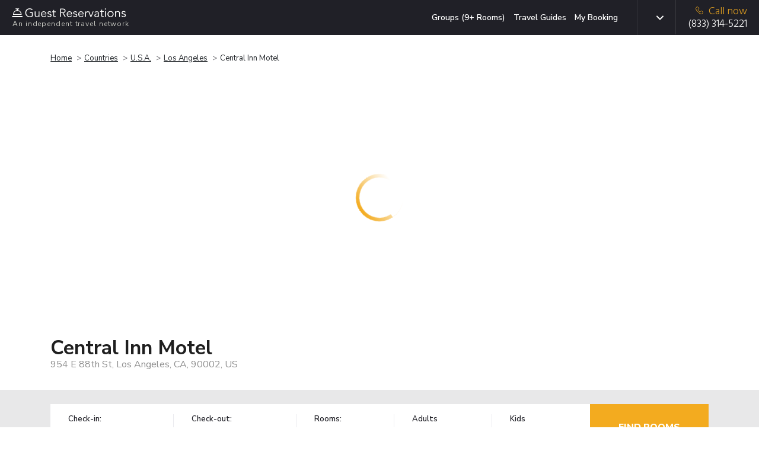

--- FILE ---
content_type: text/css
request_url: https://www.guestreservations.com/assets/14c07ef8/css/language.79e7c9f4.css
body_size: 497
content:
.changing-language .btn {
    padding: 0.375rem 1.2rem;
}

.changing-language .dropdown-toggle::after {
    display: none;
}

.changing-language .dropdown-toggle {
    width: 100%;
    text-align: left;
    background-image: url("../images/arrow-down.svg");
    background-position-x: 0;
    background-position-y: 0;
    background-repeat: no-repeat;
    padding-right: calc(1.5em + 1.2rem);
    background-position: right calc(0.75em + 0.45rem) center;
    background-size: calc(0.35em + 0.375rem) calc(0.35em + 0.375rem);
}

.changing-language .dropdown .dropdown-menu {
    box-shadow: 5px 2px 50px 2px rgba(0, 0, 0, .1);
    min-width: 100%;
    max-width: 182px;
    width: max-content;
}

.changing-language .dropdown .dropdown-menu, 
.changing-language .dropdown .dropdown-menu .simple-scrollbar { 
    max-height: 100vh;
}

.changing-language .dropdown-item {
    padding: 20px 27px;
    font-size: 15px;
    color: #85909a;
    text-align: left;
    white-space: normal;
    line-height: 21px;
}

.changing-language .dropdown-item.option-selected {
    display: none;
}

.changing-language .dropdown-item:hover {
    background-color: #F5C335;
}

/* mobile - language   */
.mobile-language-dropdown {
    position: relative;
    margin: 20px 0;
    width: 100%;
}

.mobile-language-dropdown .icon-globe {
    position: absolute;
    left: 10px;
    top: 50%;
    transform: translateY(-50%);
}

.mobile-language-dropdown .icon-dropdown-arrow {
    position: absolute;
    right: 10px;
    top: 50%;
    transform: translateY(-50%);
}

.changing-language.for-mobile .dropdown{
    width: 100%;
}

.changing-language.for-mobile .dropdown-toggle {
    background-image: none !important; /* important to override hotelcheckout.css's conflicting styles - GR-3524 */
    padding-left: 36px;
    width: 100%;
    border: 1px solid #e9e9ea;
    transition: border-color 0.2s ease-in-out;
}

.changing-language.for-mobile .dropdown-toggle:focus {
    box-shadow: none;
    border: 1px solid #000000;
}

.changing-language.for-mobile .dropdown .dropdown-menu {
    width: 240px;
    box-shadow: 0px 4px 4px 0px #00000040;
}

.changing-language.for-mobile .dropdown-item {
    text-align: left;
}

.changing-language.for-mobile .dropdown-item.current-language {
    background-color: #F5C335;
}

/* mobile - language  CR */
.reservation-block .mobile-language .dropdown .dropdown-menu {
    margin: 7px -49px 0 0;
}



--- FILE ---
content_type: application/javascript; charset=UTF-8
request_url: https://www.guestreservations.com/cdn-cgi/challenge-platform/h/b/scripts/jsd/13c98df4ef2d/main.js?
body_size: 4530
content:
window._cf_chl_opt={VnHPF6:'b'};~function(r4,s,g,O,J,m,R,b){r4=Y,function(H,V,rF,r3,L,B){for(rF={H:506,V:507,L:574,B:581,X:577,C:492,n:539,D:466,j:579,Q:483,c:558,o:519},r3=Y,L=H();!![];)try{if(B=parseInt(r3(rF.H))/1*(parseInt(r3(rF.V))/2)+parseInt(r3(rF.L))/3*(-parseInt(r3(rF.B))/4)+-parseInt(r3(rF.X))/5*(parseInt(r3(rF.C))/6)+parseInt(r3(rF.n))/7+-parseInt(r3(rF.D))/8+parseInt(r3(rF.j))/9*(parseInt(r3(rF.Q))/10)+parseInt(r3(rF.c))/11*(parseInt(r3(rF.o))/12),B===V)break;else L.push(L.shift())}catch(X){L.push(L.shift())}}(U,558986),s=this||self,g=s[r4(486)],O={},O[r4(523)]='o',O[r4(538)]='s',O[r4(480)]='u',O[r4(545)]='z',O[r4(487)]='n',O[r4(572)]='I',O[r4(537)]='b',J=O,s[r4(533)]=function(H,V,L,B,rX,rB,rP,r9,C,D,j,Q,o,z){if(rX={H:517,V:551,L:493,B:517,X:546,C:535,n:564,D:535,j:564,Q:489,c:512,o:573,z:501,N:478},rB={H:543,V:573,L:521},rP={H:482,V:471,L:465,B:527},r9=r4,V===null||void 0===V)return B;for(C=G(V),H[r9(rX.H)][r9(rX.V)]&&(C=C[r9(rX.L)](H[r9(rX.B)][r9(rX.V)](V))),C=H[r9(rX.X)][r9(rX.C)]&&H[r9(rX.n)]?H[r9(rX.X)][r9(rX.D)](new H[(r9(rX.j))](C)):function(N,rr,A){for(rr=r9,N[rr(rB.H)](),A=0;A<N[rr(rB.V)];N[A]===N[A+1]?N[rr(rB.L)](A+1,1):A+=1);return N}(C),D='nAsAaAb'.split('A'),D=D[r9(rX.Q)][r9(rX.c)](D),j=0;j<C[r9(rX.o)];Q=C[j],o=W(H,V,Q),D(o)?(z='s'===o&&!H[r9(rX.z)](V[Q]),r9(rX.N)===L+Q?X(L+Q,o):z||X(L+Q,V[Q])):X(L+Q,o),j++);return B;function X(N,A,r8){r8=Y,Object[r8(rP.H)][r8(rP.V)][r8(rP.L)](B,A)||(B[A]=[]),B[A][r8(rP.B)](N)}},m=r4(488)[r4(544)](';'),R=m[r4(489)][r4(512)](m),s[r4(549)]=function(H,V,ru,rU,L,B,X,C){for(ru={H:516,V:573,L:573,B:485,X:527,C:464},rU=r4,L=Object[rU(ru.H)](V),B=0;B<L[rU(ru.V)];B++)if(X=L[B],'f'===X&&(X='N'),H[X]){for(C=0;C<V[L[B]][rU(ru.L)];-1===H[X][rU(ru.B)](V[L[B]][C])&&(R(V[L[B]][C])||H[X][rU(ru.X)]('o.'+V[L[B]][C])),C++);}else H[X]=V[L[B]][rU(ru.C)](function(n){return'o.'+n})},b=function(rZ,rS,rE,rA,rh,rJ,V,L,B){return rZ={H:470,V:560},rS={H:536,V:527,L:536,B:541,X:522,C:522,n:536},rE={H:573},rA={H:573,V:522,L:482,B:471,X:465,C:482,n:465,D:465,j:510,Q:527,c:527,o:527,z:536,N:536,h:471,a:527,A:510,y:527,E:536,S:541},rh={H:575,V:522},rJ=r4,V=String[rJ(rZ.H)],L={'h':function(X){return X==null?'':L.g(X,6,function(C,rM){return rM=Y,rM(rh.H)[rM(rh.V)](C)})},'g':function(X,C,D,rW,j,Q,o,z,N,A,y,E,S,Z,T,r0,r1,r2){if(rW=rJ,null==X)return'';for(Q={},o={},z='',N=2,A=3,y=2,E=[],S=0,Z=0,T=0;T<X[rW(rA.H)];T+=1)if(r0=X[rW(rA.V)](T),Object[rW(rA.L)][rW(rA.B)][rW(rA.X)](Q,r0)||(Q[r0]=A++,o[r0]=!0),r1=z+r0,Object[rW(rA.C)][rW(rA.B)][rW(rA.n)](Q,r1))z=r1;else{if(Object[rW(rA.C)][rW(rA.B)][rW(rA.D)](o,z)){if(256>z[rW(rA.j)](0)){for(j=0;j<y;S<<=1,C-1==Z?(Z=0,E[rW(rA.Q)](D(S)),S=0):Z++,j++);for(r2=z[rW(rA.j)](0),j=0;8>j;S=1.84&r2|S<<1,C-1==Z?(Z=0,E[rW(rA.c)](D(S)),S=0):Z++,r2>>=1,j++);}else{for(r2=1,j=0;j<y;S=r2|S<<1.61,Z==C-1?(Z=0,E[rW(rA.Q)](D(S)),S=0):Z++,r2=0,j++);for(r2=z[rW(rA.j)](0),j=0;16>j;S=S<<1.82|1.27&r2,C-1==Z?(Z=0,E[rW(rA.o)](D(S)),S=0):Z++,r2>>=1,j++);}N--,0==N&&(N=Math[rW(rA.z)](2,y),y++),delete o[z]}else for(r2=Q[z],j=0;j<y;S=S<<1|r2&1,Z==C-1?(Z=0,E[rW(rA.o)](D(S)),S=0):Z++,r2>>=1,j++);z=(N--,N==0&&(N=Math[rW(rA.N)](2,y),y++),Q[r1]=A++,String(r0))}if(z!==''){if(Object[rW(rA.L)][rW(rA.h)][rW(rA.D)](o,z)){if(256>z[rW(rA.j)](0)){for(j=0;j<y;S<<=1,Z==C-1?(Z=0,E[rW(rA.a)](D(S)),S=0):Z++,j++);for(r2=z[rW(rA.A)](0),j=0;8>j;S=S<<1|1.95&r2,Z==C-1?(Z=0,E[rW(rA.a)](D(S)),S=0):Z++,r2>>=1,j++);}else{for(r2=1,j=0;j<y;S=r2|S<<1,Z==C-1?(Z=0,E[rW(rA.c)](D(S)),S=0):Z++,r2=0,j++);for(r2=z[rW(rA.A)](0),j=0;16>j;S=r2&1|S<<1,C-1==Z?(Z=0,E[rW(rA.y)](D(S)),S=0):Z++,r2>>=1,j++);}N--,N==0&&(N=Math[rW(rA.E)](2,y),y++),delete o[z]}else for(r2=Q[z],j=0;j<y;S=S<<1.18|1.55&r2,Z==C-1?(Z=0,E[rW(rA.y)](D(S)),S=0):Z++,r2>>=1,j++);N--,N==0&&y++}for(r2=2,j=0;j<y;S=S<<1|r2&1,Z==C-1?(Z=0,E[rW(rA.o)](D(S)),S=0):Z++,r2>>=1,j++);for(;;)if(S<<=1,Z==C-1){E[rW(rA.Q)](D(S));break}else Z++;return E[rW(rA.S)]('')},'j':function(X,ry,rw){return ry={H:510},rw=rJ,null==X?'':X==''?null:L.i(X[rw(rE.H)],32768,function(C,rG){return rG=rw,X[rG(ry.H)](C)})},'i':function(X,C,D,rm,j,Q,o,z,N,A,y,E,S,Z,T,r0,r2,r1){for(rm=rJ,j=[],Q=4,o=4,z=3,N=[],E=D(0),S=C,Z=1,A=0;3>A;j[A]=A,A+=1);for(T=0,r0=Math[rm(rS.H)](2,2),y=1;r0!=y;r1=S&E,S>>=1,0==S&&(S=C,E=D(Z++)),T|=(0<r1?1:0)*y,y<<=1);switch(T){case 0:for(T=0,r0=Math[rm(rS.H)](2,8),y=1;r0!=y;r1=E&S,S>>=1,S==0&&(S=C,E=D(Z++)),T|=(0<r1?1:0)*y,y<<=1);r2=V(T);break;case 1:for(T=0,r0=Math[rm(rS.H)](2,16),y=1;r0!=y;r1=S&E,S>>=1,S==0&&(S=C,E=D(Z++)),T|=(0<r1?1:0)*y,y<<=1);r2=V(T);break;case 2:return''}for(A=j[3]=r2,N[rm(rS.V)](r2);;){if(Z>X)return'';for(T=0,r0=Math[rm(rS.H)](2,z),y=1;r0!=y;r1=S&E,S>>=1,S==0&&(S=C,E=D(Z++)),T|=(0<r1?1:0)*y,y<<=1);switch(r2=T){case 0:for(T=0,r0=Math[rm(rS.H)](2,8),y=1;r0!=y;r1=S&E,S>>=1,S==0&&(S=C,E=D(Z++)),T|=y*(0<r1?1:0),y<<=1);j[o++]=V(T),r2=o-1,Q--;break;case 1:for(T=0,r0=Math[rm(rS.L)](2,16),y=1;r0!=y;r1=S&E,S>>=1,S==0&&(S=C,E=D(Z++)),T|=y*(0<r1?1:0),y<<=1);j[o++]=V(T),r2=o-1,Q--;break;case 2:return N[rm(rS.B)]('')}if(0==Q&&(Q=Math[rm(rS.H)](2,z),z++),j[r2])r2=j[r2];else if(o===r2)r2=A+A[rm(rS.X)](0);else return null;N[rm(rS.V)](r2),j[o++]=A+r2[rm(rS.C)](0),Q--,A=r2,0==Q&&(Q=Math[rm(rS.n)](2,z),z++)}}},B={},B[rJ(rZ.V)]=L.h,B}(),d();function d(rq,rT,rk,rR,H,V,L,B,X){if(rq={H:555,V:477,L:476,B:467,X:473,C:528,n:498},rT={H:476,V:467,L:498},rk={H:505},rR=r4,H=s[rR(rq.H)],!H)return;if(!e())return;(V=![],L=H[rR(rq.V)]===!![],B=function(rK,C){if(rK=rR,!V){if(V=!![],!e())return;C=K(),F(C.r,function(n){P(H,n)}),C.e&&I(rK(rk.H),C.e)}},g[rR(rq.L)]!==rR(rq.B))?B():s[rR(rq.X)]?g[rR(rq.X)](rR(rq.C),B):(X=g[rR(rq.n)]||function(){},g[rR(rq.n)]=function(ri){ri=rR,X(),g[ri(rT.H)]!==ri(rT.V)&&(g[ri(rT.L)]=X,B())})}function I(B,X,rN,rO,C,n,D,j,Q,c,o,z){if(rN={H:499,V:524,L:555,B:562,X:530,C:514,n:571,D:532,j:472,Q:580,c:565,o:526,z:494,N:513,h:554,a:557,A:530,y:576,E:503,S:530,Z:518,f:511,k:553,v:563,T:504,l:529,r0:479,r1:509,r2:560},rO=r4,!i(.01))return![];n=(C={},C[rO(rN.H)]=B,C[rO(rN.V)]=X,C);try{D=s[rO(rN.L)],j=rO(rN.B)+s[rO(rN.X)][rO(rN.C)]+rO(rN.n)+D.r+rO(rN.D),Q=new s[(rO(rN.j))](),Q[rO(rN.Q)](rO(rN.c),j),Q[rO(rN.o)]=2500,Q[rO(rN.z)]=function(){},c={},c[rO(rN.N)]=s[rO(rN.X)][rO(rN.h)],c[rO(rN.a)]=s[rO(rN.A)][rO(rN.y)],c[rO(rN.E)]=s[rO(rN.S)][rO(rN.Z)],c[rO(rN.f)]=s[rO(rN.A)][rO(rN.k)],o=c,z={},z[rO(rN.v)]=n,z[rO(rN.T)]=o,z[rO(rN.l)]=rO(rN.r0),Q[rO(rN.r1)](b[rO(rN.r2)](z))}catch(N){}}function P(L,B,rl,re,X,C,n){if(rl={H:548,V:477,L:474,B:529,X:552,C:566,n:542,D:540,j:552,Q:524,c:475,o:540},re=r4,X=re(rl.H),!L[re(rl.V)])return;B===re(rl.L)?(C={},C[re(rl.B)]=X,C[re(rl.X)]=L.r,C[re(rl.C)]=re(rl.L),s[re(rl.n)][re(rl.D)](C,'*')):(n={},n[re(rl.B)]=X,n[re(rl.j)]=L.r,n[re(rl.C)]=re(rl.Q),n[re(rl.c)]=B,s[re(rl.n)][re(rl.o)](n,'*'))}function W(H,V,L,rp,r6,B){r6=(rp={H:531,V:546,L:550,B:546,X:490},r4);try{return V[L][r6(rp.H)](function(){}),'p'}catch(X){}try{if(null==V[L])return void 0===V[L]?'u':'x'}catch(C){return'i'}return H[r6(rp.V)][r6(rp.L)](V[L])?'a':V[L]===H[r6(rp.B)]?'p5':!0===V[L]?'T':V[L]===!1?'F':(B=typeof V[L],r6(rp.X)==B?M(H,V[L])?'N':'f':J[B]||'?')}function e(rj,rH,H,V,L,B){return rj={H:555,V:582,L:582,B:578},rH=r4,H=s[rH(rj.H)],V=3600,L=Math[rH(rj.V)](+atob(H.t)),B=Math[rH(rj.L)](Date[rH(rj.B)]()/1e3),B-L>V?![]:!![]}function U(U0){return U0='prototype,190VQzMWZ,display: none,indexOf,document,number,_cf_chl_opt;WVJdi2;tGfE6;eHFr4;rZpcH7;DMab5;uBWD2;TZOO6;NFIEc5;SBead5;rNss8;ssnu4;WlNXb1;QNPd6;BAnB4;Jxahl3;fLDZ5;fAvt5,includes,function,contentWindow,72tsxUFK,concat,ontimeout,[native code],clientInformation,contentDocument,onreadystatechange,msg,navigator,isNaN,/jsd/oneshot/13c98df4ef2d/0.0023038828932100425:1764577439:_J2MGCfF5kurfMrQl7I95WATcHLkj57q6SFsVShuF5M/,chlApiRumWidgetAgeMs,chctx,error on cf_chl_props,1WtdUCx,2088726RVKUBN,stringify,send,charCodeAt,chlApiClientVersion,bind,chlApiSitekey,VnHPF6,http-code:,keys,Object,BHcSU3,11376vebNRQ,style,splice,charAt,object,error,iframe,timeout,push,DOMContentLoaded,source,_cf_chl_opt,catch,/invisible/jsd,BAnB4,onerror,from,pow,boolean,string,1778007KfVxuu,postMessage,join,parent,sort,split,symbol,Array,toString,cloudflare-invisible,Jxahl3,isArray,getOwnPropertyNames,sid,mAxV0,wfJU3,__CF$cv$params,onload,chlApiUrl,2475fuMgdI,random,MMuIhchP,xhr-error,/cdn-cgi/challenge-platform/h/,errorInfoObject,Set,POST,event,removeChild,body,tabIndex,createElement,/b/ov1/0.0023038828932100425:1764577439:_J2MGCfF5kurfMrQl7I95WATcHLkj57q6SFsVShuF5M/,bigint,length,159QLmKlj,WV4od6RcqaD-AB+KtPLf2juCEIlres$w0GnXp8xz3Y7kZmh915UgiJOTNHyvFSMbQ,NUDr6,317690kBvsVK,now,447129yQfIaj,open,19804WGhCOR,floor,Function,map,call,6974064nNgTgW,loading,getPrototypeOf,status,fromCharCode,hasOwnProperty,XMLHttpRequest,addEventListener,success,detail,readyState,api,d.cookie,jsd,undefined,appendChild'.split(','),U=function(){return U0},U()}function G(H,rd,r7,V){for(rd={H:493,V:516,L:468},r7=r4,V=[];null!==H;V=V[r7(rd.H)](Object[r7(rd.V)](H)),H=Object[r7(rd.L)](H));return V}function Y(r,x,H){return H=U(),Y=function(V,L,s){return V=V-464,s=H[V],s},Y(r,x)}function F(H,V,ro,rc,rQ,rt,rV,L,B){ro={H:555,V:472,L:580,B:565,X:562,C:530,n:514,D:502,j:477,Q:526,c:494,o:556,z:534,N:509,h:560,a:508},rc={H:561},rQ={H:469,V:469,L:474,B:515,X:469},rt={H:526},rV=r4,L=s[rV(ro.H)],B=new s[(rV(ro.V))](),B[rV(ro.L)](rV(ro.B),rV(ro.X)+s[rV(ro.C)][rV(ro.n)]+rV(ro.D)+L.r),L[rV(ro.j)]&&(B[rV(ro.Q)]=5e3,B[rV(ro.c)]=function(rL){rL=rV,V(rL(rt.H))}),B[rV(ro.o)]=function(rs){rs=rV,B[rs(rQ.H)]>=200&&B[rs(rQ.V)]<300?V(rs(rQ.L)):V(rs(rQ.B)+B[rs(rQ.X)])},B[rV(ro.z)]=function(rg){rg=rV,V(rg(rc.H))},B[rV(ro.N)](b[rV(ro.h)](JSON[rV(ro.a)](H)))}function K(rn,rY,L,B,X,C,n){rY=(rn={H:570,V:525,L:520,B:484,X:569,C:568,n:481,D:491,j:496,Q:500,c:497,o:567},r4);try{return L=g[rY(rn.H)](rY(rn.V)),L[rY(rn.L)]=rY(rn.B),L[rY(rn.X)]='-1',g[rY(rn.C)][rY(rn.n)](L),B=L[rY(rn.D)],X={},X=BAnB4(B,B,'',X),X=BAnB4(B,B[rY(rn.j)]||B[rY(rn.Q)],'n.',X),X=BAnB4(B,L[rY(rn.c)],'d.',X),g[rY(rn.C)][rY(rn.o)](L),C={},C.r=X,C.e=null,C}catch(D){return n={},n.r={},n.e=D,n}}function M(H,V,rI,r5){return rI={H:583,V:482,L:547,B:465,X:485,C:495},r5=r4,V instanceof H[r5(rI.H)]&&0<H[r5(rI.H)][r5(rI.V)][r5(rI.L)][r5(rI.B)](V)[r5(rI.X)](r5(rI.C))}function i(H,rD,rx){return rD={H:559},rx=r4,Math[rx(rD.H)]()<H}}()

--- FILE ---
content_type: application/javascript; charset=UTF-8
request_url: https://www.guestreservations.com/cdn-cgi/challenge-platform/h/b/scripts/jsd/13c98df4ef2d/main.js?
body_size: 4371
content:
window._cf_chl_opt={VnHPF6:'b'};~function(r4,s,g,O,J,m,R,b){r4=Y,function(H,V,rF,r3,L,B){for(rF={H:165,V:225,L:204,B:226,X:192,C:220,n:131,D:210,j:155},r3=Y,L=H();!![];)try{if(B=-parseInt(r3(rF.H))/1+-parseInt(r3(rF.V))/2+-parseInt(r3(rF.L))/3*(parseInt(r3(rF.B))/4)+parseInt(r3(rF.X))/5+parseInt(r3(rF.C))/6+parseInt(r3(rF.n))/7*(-parseInt(r3(rF.D))/8)+parseInt(r3(rF.j))/9,B===V)break;else L.push(L.shift())}catch(X){L.push(L.shift())}}(U,782213),s=this||self,g=s[r4(147)],O={},O[r4(213)]='o',O[r4(149)]='s',O[r4(215)]='u',O[r4(187)]='z',O[r4(175)]='n',O[r4(239)]='I',O[r4(216)]='b',J=O,s[r4(143)]=function(H,V,L,B,rX,rB,rP,r9,C,D,j,Q,o,z){if(rX={H:145,V:228,L:182,B:145,X:134,C:224,n:214,D:214,j:139,Q:221,c:191,o:196,z:135},rB={H:199,V:191,L:151},rP={H:166,V:227,L:137,B:195},r9=r4,V===null||void 0===V)return B;for(C=G(V),H[r9(rX.H)][r9(rX.V)]&&(C=C[r9(rX.L)](H[r9(rX.B)][r9(rX.V)](V))),C=H[r9(rX.X)][r9(rX.C)]&&H[r9(rX.n)]?H[r9(rX.X)][r9(rX.C)](new H[(r9(rX.D))](C)):function(N,rr,A){for(rr=r9,N[rr(rB.H)](),A=0;A<N[rr(rB.V)];N[A]===N[A+1]?N[rr(rB.L)](A+1,1):A+=1);return N}(C),D='nAsAaAb'.split('A'),D=D[r9(rX.j)][r9(rX.Q)](D),j=0;j<C[r9(rX.c)];Q=C[j],o=W(H,V,Q),D(o)?(z='s'===o&&!H[r9(rX.o)](V[Q]),r9(rX.z)===L+Q?X(L+Q,o):z||X(L+Q,V[Q])):X(L+Q,o),j++);return B;function X(N,A,r8){r8=Y,Object[r8(rP.H)][r8(rP.V)][r8(rP.L)](B,A)||(B[A]=[]),B[A][r8(rP.B)](N)}},m=r4(188)[r4(207)](';'),R=m[r4(139)][r4(221)](m),s[r4(241)]=function(H,V,ru,rU,L,B,X,C){for(ru={H:236,V:191,L:185,B:195,X:132},rU=r4,L=Object[rU(ru.H)](V),B=0;B<L[rU(ru.V)];B++)if(X=L[B],X==='f'&&(X='N'),H[X]){for(C=0;C<V[L[B]][rU(ru.V)];-1===H[X][rU(ru.L)](V[L[B]][C])&&(R(V[L[B]][C])||H[X][rU(ru.B)]('o.'+V[L[B]][C])),C++);}else H[X]=V[L[B]][rU(ru.X)](function(n){return'o.'+n})},b=function(rZ,rS,rE,rA,rJ,V,L,B){return rZ={H:169,V:180},rS={H:229,V:195,L:229,B:229,X:130,C:229,n:161,D:195,j:229},rE={H:191},rA={H:191,V:161,L:166,B:227,X:137,C:227,n:137,D:148,j:195,Q:195,c:148,o:195,z:229,N:195,h:229,a:195,A:148,y:148,E:229,S:130},rJ=r4,V=String[rJ(rZ.H)],L={'h':function(X,rh){return rh={H:158,V:161},X==null?'':L.g(X,6,function(C,rM){return rM=Y,rM(rh.H)[rM(rh.V)](C)})},'g':function(X,C,D,rW,j,Q,o,z,N,A,y,E,S,Z,T,r0,r1,r2){if(rW=rJ,null==X)return'';for(Q={},o={},z='',N=2,A=3,y=2,E=[],S=0,Z=0,T=0;T<X[rW(rA.H)];T+=1)if(r0=X[rW(rA.V)](T),Object[rW(rA.L)][rW(rA.B)][rW(rA.X)](Q,r0)||(Q[r0]=A++,o[r0]=!0),r1=z+r0,Object[rW(rA.L)][rW(rA.C)][rW(rA.n)](Q,r1))z=r1;else{if(Object[rW(rA.L)][rW(rA.B)][rW(rA.n)](o,z)){if(256>z[rW(rA.D)](0)){for(j=0;j<y;S<<=1,Z==C-1?(Z=0,E[rW(rA.j)](D(S)),S=0):Z++,j++);for(r2=z[rW(rA.D)](0),j=0;8>j;S=S<<1|1&r2,Z==C-1?(Z=0,E[rW(rA.j)](D(S)),S=0):Z++,r2>>=1,j++);}else{for(r2=1,j=0;j<y;S=r2|S<<1.4,C-1==Z?(Z=0,E[rW(rA.Q)](D(S)),S=0):Z++,r2=0,j++);for(r2=z[rW(rA.c)](0),j=0;16>j;S=1&r2|S<<1,Z==C-1?(Z=0,E[rW(rA.o)](D(S)),S=0):Z++,r2>>=1,j++);}N--,0==N&&(N=Math[rW(rA.z)](2,y),y++),delete o[z]}else for(r2=Q[z],j=0;j<y;S=1&r2|S<<1.38,Z==C-1?(Z=0,E[rW(rA.N)](D(S)),S=0):Z++,r2>>=1,j++);z=(N--,0==N&&(N=Math[rW(rA.h)](2,y),y++),Q[r1]=A++,String(r0))}if(''!==z){if(Object[rW(rA.L)][rW(rA.C)][rW(rA.n)](o,z)){if(256>z[rW(rA.D)](0)){for(j=0;j<y;S<<=1,Z==C-1?(Z=0,E[rW(rA.a)](D(S)),S=0):Z++,j++);for(r2=z[rW(rA.A)](0),j=0;8>j;S=S<<1.73|r2&1.35,Z==C-1?(Z=0,E[rW(rA.Q)](D(S)),S=0):Z++,r2>>=1,j++);}else{for(r2=1,j=0;j<y;S=S<<1|r2,Z==C-1?(Z=0,E[rW(rA.o)](D(S)),S=0):Z++,r2=0,j++);for(r2=z[rW(rA.y)](0),j=0;16>j;S=S<<1.42|r2&1,C-1==Z?(Z=0,E[rW(rA.j)](D(S)),S=0):Z++,r2>>=1,j++);}N--,0==N&&(N=Math[rW(rA.E)](2,y),y++),delete o[z]}else for(r2=Q[z],j=0;j<y;S=1&r2|S<<1.22,Z==C-1?(Z=0,E[rW(rA.j)](D(S)),S=0):Z++,r2>>=1,j++);N--,0==N&&y++}for(r2=2,j=0;j<y;S=r2&1.71|S<<1,C-1==Z?(Z=0,E[rW(rA.j)](D(S)),S=0):Z++,r2>>=1,j++);for(;;)if(S<<=1,Z==C-1){E[rW(rA.Q)](D(S));break}else Z++;return E[rW(rA.S)]('')},'j':function(X,ry,rw){return ry={H:148},rw=rJ,X==null?'':X==''?null:L.i(X[rw(rE.H)],32768,function(C,rG){return rG=rw,X[rG(ry.H)](C)})},'i':function(X,C,D,rm,j,Q,o,z,N,A,y,E,S,Z,T,r0,r2,r1){for(rm=rJ,j=[],Q=4,o=4,z=3,N=[],E=D(0),S=C,Z=1,A=0;3>A;j[A]=A,A+=1);for(T=0,r0=Math[rm(rS.H)](2,2),y=1;r0!=y;r1=E&S,S>>=1,S==0&&(S=C,E=D(Z++)),T|=y*(0<r1?1:0),y<<=1);switch(T){case 0:for(T=0,r0=Math[rm(rS.H)](2,8),y=1;r0!=y;r1=S&E,S>>=1,0==S&&(S=C,E=D(Z++)),T|=(0<r1?1:0)*y,y<<=1);r2=V(T);break;case 1:for(T=0,r0=Math[rm(rS.H)](2,16),y=1;r0!=y;r1=S&E,S>>=1,0==S&&(S=C,E=D(Z++)),T|=y*(0<r1?1:0),y<<=1);r2=V(T);break;case 2:return''}for(A=j[3]=r2,N[rm(rS.V)](r2);;){if(Z>X)return'';for(T=0,r0=Math[rm(rS.L)](2,z),y=1;r0!=y;r1=S&E,S>>=1,0==S&&(S=C,E=D(Z++)),T|=y*(0<r1?1:0),y<<=1);switch(r2=T){case 0:for(T=0,r0=Math[rm(rS.H)](2,8),y=1;r0!=y;r1=S&E,S>>=1,0==S&&(S=C,E=D(Z++)),T|=(0<r1?1:0)*y,y<<=1);j[o++]=V(T),r2=o-1,Q--;break;case 1:for(T=0,r0=Math[rm(rS.B)](2,16),y=1;r0!=y;r1=S&E,S>>=1,S==0&&(S=C,E=D(Z++)),T|=y*(0<r1?1:0),y<<=1);j[o++]=V(T),r2=o-1,Q--;break;case 2:return N[rm(rS.X)]('')}if(0==Q&&(Q=Math[rm(rS.C)](2,z),z++),j[r2])r2=j[r2];else if(o===r2)r2=A+A[rm(rS.n)](0);else return null;N[rm(rS.D)](r2),j[o++]=A+r2[rm(rS.n)](0),Q--,A=r2,Q==0&&(Q=Math[rm(rS.j)](2,z),z++)}}},B={},B[rJ(rZ.V)]=L.h,B}(),d();function G(H,rd,r7,V){for(rd={H:182,V:236,L:133},r7=r4,V=[];null!==H;V=V[r7(rd.H)](Object[r7(rd.V)](H)),H=Object[r7(rd.L)](H));return V}function i(H,rD,rx){return rD={H:127},rx=r4,Math[rx(rD.H)]()<H}function P(L,B,rl,re,X,C,n){if(rl={H:181,V:186,L:156,B:144,X:140,C:212,n:170,D:237,j:140,Q:238,c:176,o:170},re=r4,X=re(rl.H),!L[re(rl.V)])return;B===re(rl.L)?(C={},C[re(rl.B)]=X,C[re(rl.X)]=L.r,C[re(rl.C)]=re(rl.L),s[re(rl.n)][re(rl.D)](C,'*')):(n={},n[re(rl.B)]=X,n[re(rl.j)]=L.r,n[re(rl.C)]=re(rl.Q),n[re(rl.c)]=B,s[re(rl.o)][re(rl.D)](n,'*'))}function M(H,V,rI,r5){return rI={H:172,V:166,L:138,B:137,X:185,C:240},r5=r4,V instanceof H[r5(rI.H)]&&0<H[r5(rI.H)][r5(rI.V)][r5(rI.L)][r5(rI.B)](V)[r5(rI.X)](r5(rI.C))}function I(B,X,rN,rO,C,n,D,j,Q,c,o,z){if(rN={H:159,V:238,L:129,B:206,X:205,C:152,n:230,D:194,j:209,Q:163,c:243,o:232,z:211,N:197,h:205,a:128,A:231,y:150,E:189,S:183,Z:142,f:203,k:233,v:201,T:144,l:219,r0:222,r1:180},rO=r4,!i(.01))return![];n=(C={},C[rO(rN.H)]=B,C[rO(rN.V)]=X,C);try{D=s[rO(rN.L)],j=rO(rN.B)+s[rO(rN.X)][rO(rN.C)]+rO(rN.n)+D.r+rO(rN.D),Q=new s[(rO(rN.j))](),Q[rO(rN.Q)](rO(rN.c),j),Q[rO(rN.o)]=2500,Q[rO(rN.z)]=function(){},c={},c[rO(rN.N)]=s[rO(rN.h)][rO(rN.a)],c[rO(rN.A)]=s[rO(rN.X)][rO(rN.y)],c[rO(rN.E)]=s[rO(rN.h)][rO(rN.S)],c[rO(rN.Z)]=s[rO(rN.h)][rO(rN.f)],o=c,z={},z[rO(rN.k)]=n,z[rO(rN.v)]=o,z[rO(rN.T)]=rO(rN.l),Q[rO(rN.r0)](b[rO(rN.r1)](z))}catch(N){}}function K(rn,rY,L,B,X,C,n){rY=(rn={H:177,V:154,L:218,B:190,X:136,C:242,n:146,D:193,j:167,Q:162,c:164,o:168},r4);try{return L=g[rY(rn.H)](rY(rn.V)),L[rY(rn.L)]=rY(rn.B),L[rY(rn.X)]='-1',g[rY(rn.C)][rY(rn.n)](L),B=L[rY(rn.D)],X={},X=BAnB4(B,B,'',X),X=BAnB4(B,B[rY(rn.j)]||B[rY(rn.Q)],'n.',X),X=BAnB4(B,L[rY(rn.c)],'d.',X),g[rY(rn.C)][rY(rn.o)](L),C={},C.r=X,C.e=null,C}catch(D){return n={},n.r={},n.e=D,n}}function U(U0){return U0='fromCharCode,parent,onerror,Function,status,now,number,detail,createElement,stringify,addEventListener,MMuIhchP,cloudflare-invisible,concat,BHcSU3,loading,indexOf,api,symbol,_cf_chl_opt;WVJdi2;tGfE6;eHFr4;rZpcH7;DMab5;uBWD2;TZOO6;NFIEc5;SBead5;rNss8;ssnu4;WlNXb1;QNPd6;BAnB4;Jxahl3;fLDZ5;fAvt5,chlApiRumWidgetAgeMs,display: none,length,1434640RaXYnK,contentWindow,/invisible/jsd,push,isNaN,chlApiSitekey,/jsd/oneshot/13c98df4ef2d/0.0023038828932100425:1764577439:_J2MGCfF5kurfMrQl7I95WATcHLkj57q6SFsVShuF5M/,sort,readyState,chctx,isArray,mAxV0,48kKtfXl,_cf_chl_opt,/cdn-cgi/challenge-platform/h/,split,onload,XMLHttpRequest,1000uKzrSz,ontimeout,event,object,Set,undefined,boolean,DOMContentLoaded,style,jsd,8164248cFkGUB,bind,send,onreadystatechange,from,2904310TIdoHn,356404CLvXqj,hasOwnProperty,getOwnPropertyNames,pow,/b/ov1/0.0023038828932100425:1764577439:_J2MGCfF5kurfMrQl7I95WATcHLkj57q6SFsVShuF5M/,chlApiUrl,timeout,errorInfoObject,error on cf_chl_props,xhr-error,keys,postMessage,error,bigint,[native code],Jxahl3,body,POST,random,wfJU3,__CF$cv$params,join,53361CrZagK,map,getPrototypeOf,Array,d.cookie,tabIndex,call,toString,includes,sid,catch,chlApiClientVersion,BAnB4,source,Object,appendChild,document,charCodeAt,string,NUDr6,splice,VnHPF6,function,iframe,33671961Kkwusl,success,floor,WV4od6RcqaD-AB+KtPLf2juCEIlres$w0GnXp8xz3Y7kZmh915UgiJOTNHyvFSMbQ,msg,http-code:,charAt,navigator,open,contentDocument,776106phaGwJ,prototype,clientInformation,removeChild'.split(','),U=function(){return U0},U()}function e(rj,rH,H,V,L,B){return rj={H:129,V:157,L:174},rH=r4,H=s[rH(rj.H)],V=3600,L=Math[rH(rj.V)](+atob(H.t)),B=Math[rH(rj.V)](Date[rH(rj.L)]()/1e3),B-L>V?![]:!![]}function W(H,V,L,rp,r6,B){r6=(rp={H:141,V:134,L:202,B:134,X:153},r4);try{return V[L][r6(rp.H)](function(){}),'p'}catch(X){}try{if(null==V[L])return V[L]===void 0?'u':'x'}catch(C){return'i'}return H[r6(rp.V)][r6(rp.L)](V[L])?'a':V[L]===H[r6(rp.B)]?'p5':!0===V[L]?'T':V[L]===!1?'F':(B=typeof V[L],r6(rp.X)==B?M(H,V[L])?'N':'f':J[B]||'?')}function Y(r,x,H){return H=U(),Y=function(V,L,s){return V=V-127,s=H[V],s},Y(r,x)}function d(rq,rT,rk,rR,H,V,L,B,X){if(rq={H:129,V:186,L:200,B:184,X:179,C:217,n:223},rT={H:200,V:184,L:223},rk={H:234},rR=r4,H=s[rR(rq.H)],!H)return;if(!e())return;(V=![],L=H[rR(rq.V)]===!![],B=function(rK,C){if(rK=rR,!V){if(V=!![],!e())return;C=K(),F(C.r,function(n){P(H,n)}),C.e&&I(rK(rk.H),C.e)}},g[rR(rq.L)]!==rR(rq.B))?B():s[rR(rq.X)]?g[rR(rq.X)](rR(rq.C),B):(X=g[rR(rq.n)]||function(){},g[rR(rq.n)]=function(ri){ri=rR,X(),g[ri(rT.H)]!==ri(rT.V)&&(g[ri(rT.L)]=X,B())})}function F(H,V,ro,rc,rQ,rt,rV,L,B){ro={H:129,V:209,L:163,B:243,X:206,C:205,n:152,D:198,j:186,Q:232,c:211,o:208,z:171,N:222,h:180,a:178},rc={H:235},rQ={H:173,V:173,L:156,B:160},rt={H:232},rV=r4,L=s[rV(ro.H)],B=new s[(rV(ro.V))](),B[rV(ro.L)](rV(ro.B),rV(ro.X)+s[rV(ro.C)][rV(ro.n)]+rV(ro.D)+L.r),L[rV(ro.j)]&&(B[rV(ro.Q)]=5e3,B[rV(ro.c)]=function(rL){rL=rV,V(rL(rt.H))}),B[rV(ro.o)]=function(rs){rs=rV,B[rs(rQ.H)]>=200&&B[rs(rQ.V)]<300?V(rs(rQ.L)):V(rs(rQ.B)+B[rs(rQ.H)])},B[rV(ro.z)]=function(rg){rg=rV,V(rg(rc.H))},B[rV(ro.N)](b[rV(ro.h)](JSON[rV(ro.a)](H)))}}()

--- FILE ---
content_type: image/svg+xml
request_url: https://www.guestreservations.com/assets/9d20791c/images/reasons/strict-privac.svg
body_size: 379
content:
<svg id="icon" xmlns="http://www.w3.org/2000/svg" width="65" height="65" viewBox="0 0 65 65">
  <metadata><?xpacket begin="﻿" id="W5M0MpCehiHzreSzNTczkc9d"?>
<x:xmpmeta xmlns:x="adobe:ns:meta/" x:xmptk="Adobe XMP Core 5.6-c142 79.160924, 2017/07/13-01:06:39        ">
   <rdf:RDF xmlns:rdf="http://www.w3.org/1999/02/22-rdf-syntax-ns#">
      <rdf:Description rdf:about=""/>
   </rdf:RDF>
</x:xmpmeta>
                                                                                                    
                                                                                                    
                                                                                                    
                                                                                                    
                                                                                                    
                                                                                                    
                                                                                                    
                                                                                                    
                                                                                                    
                                                                                                    
                                                                                                    
                                                                                                    
                                                                                                    
                                                                                                    
                                                                                                    
                                                                                                    
                                                                                                    
                                                                                                    
                                                                                                    
                                                                                                    
                           
<?xpacket end="w"?></metadata>
<defs>
    <style>
      .cls-1, .cls-2 {
        fill: none;
        stroke: #f3ab1f;
        stroke-width: 2px;
      }

      .cls-1 {
        fill-rule: evenodd;
      }
    </style>
  </defs>
  <path class="cls-1" d="M1036.5,1436.73a22.576,22.576,0,1,1-22.82,22.58A22.7,22.7,0,0,1,1036.5,1436.73Z" transform="translate(-1004 -1421.005)"/>
  <circle id="Ellipse_755_copy" data-name="Ellipse 755 copy" class="cls-2" cx="32.53" cy="38.31" r="8.47"/>
  <path id="Rounded_Rectangle_1" data-name="Rounded Rectangle 1" class="cls-1" d="M1022.81,1441.25v-2.58a13.7,13.7,0,0,1,27.39,0v2.58" transform="translate(-1004 -1421.005)"/>
</svg>


--- FILE ---
content_type: image/svg+xml
request_url: https://www.guestreservations.com/assets/14c07ef8/images/arrow-down.svg
body_size: 271
content:
<?xml version="1.0" encoding="utf-8"?>
<!-- Generator: Adobe Illustrator 22.0.1, SVG Export Plug-In . SVG Version: 6.00 Build 0)  -->
<svg version="1.1" id="Layer_1" xmlns="http://www.w3.org/2000/svg" xmlns:xlink="http://www.w3.org/1999/xlink" x="0px" y="0px"
	 viewBox="0 0 492 492" style="enable-background:new 0 0 492 492;" xml:space="preserve">
<style type="text/css">
	.st0{fill:#FFFFFF;}
</style>
<g>
	<g>
		<path class="st0" d="M484.1,125L468,108.8c-5.1-5.1-11.8-7.9-19-7.9s-14,2.8-19,7.9L246.1,292.6l-184-184
			c-5.1-5.1-11.8-7.9-19-7.9s-14,2.8-19,7.9L7.9,124.7c-10.5,10.5-10.5,27.6,0,38.1L227,382.7c5.1,5.1,11.8,8.6,19.1,8.6h0.1
			c7.2,0,14-3.6,19-8.6l218.9-219.3c5.1-5.1,7.9-12,7.9-19.2C492,136.9,489.2,130,484.1,125z"/>
	</g>
</g>
</svg>


--- FILE ---
content_type: image/svg+xml
request_url: https://www.guestreservations.com/boost_assets/images/arrow-down.628518b1.svg
body_size: -93
content:
<svg width="16" height="9" viewBox="0 0 16 9" fill="none" xmlns="http://www.w3.org/2000/svg">
<path d="M8 5.52553L14.1333 -8.15946e-08L16 1.68168L8 8.88889L-7.35086e-08 1.68168L1.86667 -6.17788e-07L8 5.52553Z" fill="#828282"/>
</svg>


--- FILE ---
content_type: text/javascript
request_url: https://www.guestreservations.com/js/i18n/jquery.i18n.fallbacks.1741714745.js
body_size: 1059
content:
/*!
 * jQuery Internationalization library
 *
 * Copyright (C) 2012 Santhosh Thottingal
 *
 * jquery.i18n is dual licensed GPLv2 or later and MIT. You don't have to do anything special to
 * choose one license or the other and you don't have to notify anyone which license you are using.
 * You are free to use UniversalLanguageSelector in commercial projects as long as the copyright
 * header is left intact. See files GPL-LICENSE and MIT-LICENSE for details.
 *
 * @licence GNU General Public Licence 2.0 or later
 * @licence MIT License
 */
( function ( $ ) {
	'use strict';

	$.i18n = $.i18n || {};
	$.extend( $.i18n.fallbacks, {
		ab: [ 'ru' ],
		ace: [ 'id' ],
		aln: [ 'sq' ],
		// Not so standard - als is supposed to be Tosk Albanian,
		// but in Wikipedia it's used for a Germanic language.
		als: [ 'gsw', 'de' ],
		an: [ 'es' ],
		anp: [ 'hi' ],
		arn: [ 'es' ],
		arz: [ 'ar' ],
		av: [ 'ru' ],
		ay: [ 'es' ],
		ba: [ 'ru' ],
		bar: [ 'de' ],
		'bat-smg': [ 'sgs', 'lt' ],
		bcc: [ 'fa' ],
		'be-x-old': [ 'be-tarask' ],
		bh: [ 'bho' ],
		bjn: [ 'id' ],
		bm: [ 'fr' ],
		bpy: [ 'bn' ],
		bqi: [ 'fa' ],
		bug: [ 'id' ],
		'cbk-zam': [ 'es' ],
		ce: [ 'ru' ],
		crh: [ 'crh-latn' ],
		'crh-cyrl': [ 'ru' ],
		csb: [ 'pl' ],
		cv: [ 'ru' ],
		'de-at': [ 'de' ],
		'de-ch': [ 'de' ],
		'de-formal': [ 'de' ],
		dsb: [ 'de' ],
		dtp: [ 'ms' ],
		egl: [ 'it' ],
		eml: [ 'it' ],
		ff: [ 'fr' ],
		fit: [ 'fi' ],
		'fiu-vro': [ 'vro', 'et' ],
		frc: [ 'fr' ],
		frp: [ 'fr' ],
		frr: [ 'de' ],
		fur: [ 'it' ],
		gag: [ 'tr' ],
		gan: [ 'gan-hant', 'zh-hant', 'zh-hans' ],
		'gan-hans': [ 'zh-hans' ],
		'gan-hant': [ 'zh-hant', 'zh-hans' ],
		gl: [ 'pt' ],
		glk: [ 'fa' ],
		gn: [ 'es' ],
		gsw: [ 'de' ],
		hif: [ 'hif-latn' ],
		hsb: [ 'de' ],
		ht: [ 'fr' ],
		ii: [ 'zh-cn', 'zh-hans' ],
		inh: [ 'ru' ],
		iu: [ 'ike-cans' ],
		jut: [ 'da' ],
		jv: [ 'id' ],
		kaa: [ 'kk-latn', 'kk-cyrl' ],
		kbd: [ 'kbd-cyrl' ],
		khw: [ 'ur' ],
		kiu: [ 'tr' ],
		kk: [ 'kk-cyrl' ],
		'kk-arab': [ 'kk-cyrl' ],
		'kk-latn': [ 'kk-cyrl' ],
		'kk-cn': [ 'kk-arab', 'kk-cyrl' ],
		'kk-kz': [ 'kk-cyrl' ],
		'kk-tr': [ 'kk-latn', 'kk-cyrl' ],
		kl: [ 'da' ],
		'ko-kp': [ 'ko' ],
		koi: [ 'ru' ],
		krc: [ 'ru' ],
		ks: [ 'ks-arab' ],
		ksh: [ 'de' ],
		ku: [ 'ku-latn' ],
		'ku-arab': [ 'ckb' ],
		kv: [ 'ru' ],
		lad: [ 'es' ],
		lb: [ 'de' ],
		lbe: [ 'ru' ],
		lez: [ 'ru' ],
		li: [ 'nl' ],
		lij: [ 'it' ],
		liv: [ 'et' ],
		lmo: [ 'it' ],
		ln: [ 'fr' ],
		ltg: [ 'lv' ],
		lzz: [ 'tr' ],
		mai: [ 'hi' ],
		'map-bms': [ 'jv', 'id' ],
		mg: [ 'fr' ],
		mhr: [ 'ru' ],
		min: [ 'id' ],
		mo: [ 'ro' ],
		mrj: [ 'ru' ],
		mwl: [ 'pt' ],
		myv: [ 'ru' ],
		mzn: [ 'fa' ],
		nah: [ 'es' ],
		nap: [ 'it' ],
		nds: [ 'de' ],
		'nds-nl': [ 'nl' ],
		'nl-informal': [ 'nl' ],
		no: [ 'nb' ],
		os: [ 'ru' ],
		pcd: [ 'fr' ],
		pdc: [ 'de' ],
		pdt: [ 'de' ],
		pfl: [ 'de' ],
		pms: [ 'it' ],
		pt: [ 'pt-br' ],
		'pt-br': [ 'pt' ],
		qu: [ 'es' ],
		qug: [ 'qu', 'es' ],
		rgn: [ 'it' ],
		rmy: [ 'ro' ],
		'roa-rup': [ 'rup' ],
		rue: [ 'uk', 'ru' ],
		ruq: [ 'ruq-latn', 'ro' ],
		'ruq-cyrl': [ 'mk' ],
		'ruq-latn': [ 'ro' ],
		sa: [ 'hi' ],
		sah: [ 'ru' ],
		scn: [ 'it' ],
		sg: [ 'fr' ],
		sgs: [ 'lt' ],
		sli: [ 'de' ],
		sr: [ 'sr-ec', 'sr-cyrl' ],
		srn: [ 'nl' ],
		stq: [ 'de' ],
		su: [ 'id' ],
		szl: [ 'pl' ],
		tcy: [ 'kn' ],
		tg: [ 'tg-cyrl' ],
		tt: [ 'tt-cyrl', 'ru' ],
		'tt-cyrl': [ 'ru' ],
		ty: [ 'fr' ],
		udm: [ 'ru' ],
		ug: [ 'ug-arab' ],
		uk: [ 'ru' ],
		vec: [ 'it' ],
		vep: [ 'et' ],
		vls: [ 'nl' ],
		vmf: [ 'de' ],
		vot: [ 'fi' ],
		vro: [ 'et' ],
		wa: [ 'fr' ],
		wo: [ 'fr' ],
		wuu: [ 'zh-hans' ],
		xal: [ 'ru' ],
		xmf: [ 'ka' ],
		yi: [ 'he' ],
		za: [ 'zh-hans' ],
		zea: [ 'nl' ],
		zh: [ 'zh-hans' ],
		'zh-classical': [ 'lzh' ],
		'zh-cn': [ 'zh-hans' ],
		'zh-hant': [ 'zh-hans' ],
		'zh-hk': [ 'zh-hant', 'zh-hans' ],
		'zh-min-nan': [ 'nan' ],
		'zh-mo': [ 'zh-hk', 'zh-hant', 'zh-hans' ],
		'zh-my': [ 'zh-sg', 'zh-hans' ],
		'zh-sg': [ 'zh-hans' ],
		'zh-tw': [ 'zh-hant', 'zh-hans' ],
		'zh-yue': [ 'yue' ]
	} );
}( jQuery ) );
